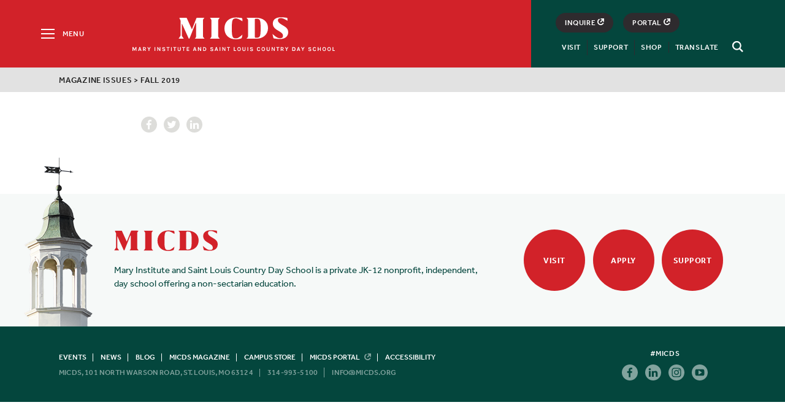

--- FILE ---
content_type: text/html; charset=UTF-8
request_url: https://www.micds.org/magazine-issues/fall-2019/
body_size: 13526
content:
<!doctype html>
<html lang="en-US">
<head>
	<meta charset="UTF-8">
	<meta name="viewport" content="width=device-width, initial-scale=1">
	<meta name="facebook-domain-verification" content="ebdjd6oj1tcz4wlubs7bsqb372elhx" />
	<meta name="google-site-verification" content="ErQieu-9dE0qp6lzV7QJWe6jBMgAZ9ia1PAMKCFCEUU" />
	<link rel="profile" href="http://gmpg.org/xfn/11">
	
	<meta name='robots' content='index, follow, max-image-preview:large, max-snippet:-1, max-video-preview:-1' />

	<!-- This site is optimized with the Yoast SEO plugin v26.7 - https://yoast.com/wordpress/plugins/seo/ -->
	<link media="all" href="https://www.micds.org/wp-content/cache/autoptimize/css/autoptimize_0164ee31f2794447e8c0c21a788e4236.css" rel="stylesheet"><link media="print" href="https://www.micds.org/wp-content/cache/autoptimize/css/autoptimize_983cd4ca38408fe5ac72bdaa6c85dede.css" rel="stylesheet"><title>Fall 2019 - MICDS</title>
	<link rel="canonical" href="https://www.micds.org/magazine-issues/fall-2019/" />
	<meta property="og:locale" content="en_US" />
	<meta property="og:type" content="article" />
	<meta property="og:title" content="Fall 2019 - MICDS" />
	<meta property="og:url" content="https://www.micds.org/magazine-issues/fall-2019/" />
	<meta property="og:site_name" content="MICDS" />
	<meta name="twitter:card" content="summary_large_image" />
	<script type="application/ld+json" class="yoast-schema-graph">{"@context":"https://schema.org","@graph":[{"@type":"WebPage","@id":"https://www.micds.org/magazine-issues/fall-2019/","url":"https://www.micds.org/magazine-issues/fall-2019/","name":"Fall 2019 - MICDS","isPartOf":{"@id":"https://www.micds.org/#website"},"datePublished":"2020-02-04T03:33:33+00:00","breadcrumb":{"@id":"https://www.micds.org/magazine-issues/fall-2019/#breadcrumb"},"inLanguage":"en-US","potentialAction":[{"@type":"ReadAction","target":["https://www.micds.org/magazine-issues/fall-2019/"]}]},{"@type":"BreadcrumbList","@id":"https://www.micds.org/magazine-issues/fall-2019/#breadcrumb","itemListElement":[{"@type":"ListItem","position":1,"name":"Magazine Issues","item":"https://www.micds.org/magazine-issues/"},{"@type":"ListItem","position":2,"name":"Fall 2019"}]},{"@type":"WebSite","@id":"https://www.micds.org/#website","url":"https://www.micds.org/","name":"MICDS","description":"A Private Elementary, Middle and High School in St. Louis","potentialAction":[{"@type":"SearchAction","target":{"@type":"EntryPoint","urlTemplate":"https://www.micds.org/?s={search_term_string}"},"query-input":{"@type":"PropertyValueSpecification","valueRequired":true,"valueName":"search_term_string"}}],"inLanguage":"en-US"}]}</script>
	<!-- / Yoast SEO plugin. -->


<link rel='dns-prefetch' href='//ajax.googleapis.com' />







<link rel='shortlink' href='https://www.micds.org/?p=76253' />
<link rel="pingback" href="https://www.micds.org/xmlrpc.php"><link rel="icon" href="https://micdsweb.s3.us-east-2.amazonaws.com/micdsweb/wp-content/uploads/2025/05/cropped-favicon-32x32.png" sizes="32x32" />
<link rel="icon" href="https://micdsweb.s3.us-east-2.amazonaws.com/micdsweb/wp-content/uploads/2025/05/cropped-favicon-192x192.png" sizes="192x192" />
<link rel="apple-touch-icon" href="https://micdsweb.s3.us-east-2.amazonaws.com/micdsweb/wp-content/uploads/2025/05/cropped-favicon-180x180.png" />
<meta name="msapplication-TileImage" content="https://micdsweb.s3.us-east-2.amazonaws.com/micdsweb/wp-content/uploads/2025/05/cropped-favicon-270x270.png" />

	<script src="https://use.typekit.net/lrd4tos.js"></script>
	
	
	
	
		<!-- Facebook Pixel Code -->
	
	<noscript>
	 <img height="1" width="1" src="https://www.facebook.com/tr?id=892162497606593&ev=PageView&noscript=1"/>
	</noscript>
	<!-- End Facebook Pixel Code -->
	<!-- Global site tag (gtag.js) - Google Analytics -->
	<script async src="https://www.googletagmanager.com/gtag/js?id=UA-13161807-2"></script>
	
	</head>

<body class="wp-singular magazine-issues-template-default single single-magazine-issues postid-76253 wp-theme-micds-2018 locale-en-us">
	<svg style="display: none;" aria-hidden="true">
<symbol id="logo" viewBox="0 0 906.5 181.3">
		<path d="M326.1,150.5c0,10.9,2.3,15.3,12.7,25.6v0.6h-80.3v-0.6c10.4-10.4,12.7-14.7,12.7-25.6V33.4c0-10.9-2.3-17.9-12.7-28.3
			V4.8h80.3v0.3c-10.4,10.4-12.7,17.3-12.7,28.3V150.5z"/>
		<path d="M525.3,33.6c-37.4-23.9-47.2-23.4-56.1-23.4c-27.6,0-31.1,18.3-31.1,81.9c0,60.1,2.9,81.9,32.2,81.9
			c11.8,0,20.7-1,54.4-30.1h0.3l-4.7,23.6c-0.7,3.4-3.1,6.1-6.4,7.2c-12,4-28.9,6.6-43.2,6.6c-55.5,0-93.2-34-93.2-89.2
			c0-54.7,39.1-89.2,93.8-89.2c13.1,0,30.2,1.6,44.9,3.3c4.6,0.5,8.2,4.3,8.5,9l1,18.4H525.3z"/>
		<path d="M735.3,89.3c0,52.8-40.3,87.1-95.5,87.3h-80.6v-0.5c10.4-10.3,12.7-14.6,12.7-25.4V30.7c0-10.8-2.3-15.1-12.7-25.4V5H638
			C695,5,735.3,35.9,735.3,89.3z M674.6,92.7c0-68.8-2-80.4-39.7-80.4l0,0c-4.5,0-8.1,3.6-8.1,8v140.8c0,4.4,3.6,8,8.1,8h2.9
			C670.8,169.1,674.6,157,674.6,92.7z"/>
		<path d="M895.4,29.6C858.9,7.5,849.1,7.9,838.7,7.9c-12.9,0-21.9,3.6-21.9,17.1c0,17.6,16.4,27.9,40.6,42.3s43.7,26.8,43.7,56.1
			c0,34.8-25.9,55.8-68.5,55.8c-18.4,0-37-2.8-49.9-5.3c-1.5-0.3-2.7-1.4-3-2.9l-7.8-33.3h0.3c36.5,32.8,47.5,34.4,63,34.4
			c13.5,0,23-3,23-19.4c0-18.4-13.5-26.8-42-43.7c-19.3-11.5-41.4-26.2-41.4-57c0-30.2,22.4-51.2,67.3-51.2c15.9,0,34.5,2,49.1,4.4
			c1.8,0.3,3.1,1.8,3.2,3.6l1.3,20.8H895.4z"/>
		<path d="M213.6,4.7L213.6,4.7l-62.3-0.1c-2.3,0-3.5,2.4-4.6,5l-36.2,90.3c-0.2-0.3-0.4-0.5-0.6-0.9L67.8,6.4
			c-0.6-1.3-1.9-1.7-3.4-1.7H11.6C8.9,4.7,7.3,7,8.4,9.5l8.7,18v123c-2.7,7.2-8,14.7-16,25.6v0.4h42.6v-0.4c-8-10.2-13.3-17.3-16-24
			V53.8c0,0.1,1.7,0.8,2.4,2.1L84,174.5c0.6,1.3,1.8,2.2,3.2,2.2c1.5,0,2.7-1,3.4-2.4c3.3-6.4,50.7-127.1,50.7-127.1
			c2-0.2,3.7,1.2,3.7,3.6v99.6c0,10.9,0,15.3-10.7,25.6v0.4h79.9v-0.4c-10.7-10.4-13.3-14.7-13.3-25.6V29.6
			C200.9,18.7,204.8,13.7,213.6,4.7z"/>
</symbol>
<symbol id="logo-text"viewBox="0 0 341.023 6.758">
  <path id="Path_209" data-name="Path 209" class="cls-1" d="M1.689,125.6l1.768,3.85,1.768-3.85H6.836v6.443H5.658v-4.911l-1.847,4.2H3.064l-1.886-4.322v5.029H0V125.6Z" transform="translate(0 -125.482)"/>
  <path id="Path_210" data-name="Path 210" class="cls-1" d="M26.239,125.6h1.454l2.122,6.443H28.557l-.432-1.375h-2.4l-.471,1.375H24Zm-.2,4.165H27.85l-.9-2.789Z" transform="translate(-14.571 -125.482)"/>
  <path id="Path_211" data-name="Path 211" class="cls-1" d="M50.293,127.564a1.713,1.713,0,0,1-.393,1.179,2.094,2.094,0,0,1-1.1.668l1.729,2.632H49l-1.414-2.514h-.9v2.514H45.5V125.6h2.4a2.717,2.717,0,0,1,1.768.55A1.719,1.719,0,0,1,50.293,127.564Zm-2.514,1.179a1.464,1.464,0,0,0,.982-.275.958.958,0,0,0,.314-.786,1.1,1.1,0,0,0-.314-.786,1.247,1.247,0,0,0-.9-.275H46.639v2.122Z" transform="translate(-27.624 -125.482)"/>
  <path id="Path_212" data-name="Path 212" class="cls-1" d="M65.075,125.6l1.414,2.554,1.493-2.554h1.375l-2.279,3.772v2.672H65.9v-2.672L63.7,125.6Z" transform="translate(-38.673 -125.482)"/>
  <path id="Path_213" data-name="Path 213" class="cls-1" d="M94.8,125.6h1.179v6.443H94.8Z" transform="translate(-57.555 -125.482)"/>
  <path id="Path_214" data-name="Path 214" class="cls-1" d="M107.5,125.6l2.829,4.557V125.6H111.5v6.443h-1.179l-2.947-4.715v4.715H106.2V125.6Z" transform="translate(-64.476 -125.482)"/>
  <path id="Path_215" data-name="Path 215" class="cls-1" d="M131.215,127.429a1.041,1.041,0,0,0-1.179-.825,1.445,1.445,0,0,0-.786.2.573.573,0,0,0-.275.511.651.651,0,0,0,.2.471,1.976,1.976,0,0,0,.589.314l1.414.55a3.325,3.325,0,0,1,1.1.707,1.422,1.422,0,0,1,.393,1.061A1.625,1.625,0,0,1,132,131.79a2.916,2.916,0,0,1-1.886.511,2.664,2.664,0,0,1-1.729-.511,2.069,2.069,0,0,1-.786-1.611h1.179a1,1,0,0,0,.825,1.021,2.821,2.821,0,0,0,.668.079,1.625,1.625,0,0,0,.746-.2.593.593,0,0,0,.354-.55.679.679,0,0,0-.2-.511,1.763,1.763,0,0,0-.629-.354l-1.3-.511a3.785,3.785,0,0,1-1.139-.668,1.6,1.6,0,0,1,.236-2.318,2.823,2.823,0,0,1,1.729-.471,2.416,2.416,0,0,1,1.689.511,1.944,1.944,0,0,1,.668,1.414h-1.218Z" transform="translate(-77.468 -125.543)"/>
  <path id="Path_216" data-name="Path 216" class="cls-1" d="M145.9,125.6h5.147v1.021h-1.964v5.422H147.9v-5.422h-2Z" transform="translate(-88.578 -125.482)"/>
  <path id="Path_217" data-name="Path 217" class="cls-1" d="M165.4,125.6h1.179v6.443H165.4Z" transform="translate(-100.417 -125.482)"/>
  <path id="Path_218" data-name="Path 218" class="cls-1" d="M174.639,125.6h5.147v1.021h-2v5.422H176.6v-5.422h-2V125.6Z" transform="translate(-106.002 -125.482)"/>
  <path id="Path_219" data-name="Path 219" class="cls-1" d="M194.979,125.6v4.007a1.436,1.436,0,0,0,.393,1.139,1.539,1.539,0,0,0,1.022.354,1.4,1.4,0,0,0,1.021-.354,1.436,1.436,0,0,0,.393-1.139V125.6h1.179v4.007a2.562,2.562,0,0,1-.668,1.886,3.108,3.108,0,0,1-3.85,0,2.468,2.468,0,0,1-.668-1.886V125.6Z" transform="translate(-117.659 -125.482)"/>
  <path id="Path_220" data-name="Path 220" class="cls-1" d="M213.039,125.6h5.147v1.021h-2v5.422H215v-5.422h-2V125.6Z" transform="translate(-129.316 -125.482)"/>
  <path id="Path_221" data-name="Path 221" class="cls-1" d="M232.6,125.6h4.165v1.021h-2.986v1.689h2.789v1.021h-2.789v1.689h2.986v1.021H232.6Z" transform="translate(-141.215 -125.482)"/>
  <path id="Path_222" data-name="Path 222" class="cls-1" d="M261.739,125.6h1.454l2.122,6.443h-1.257l-.432-1.375h-2.4l-.471,1.375H259.5Zm-.2,4.165h1.807l-.9-2.789Z" transform="translate(-157.547 -125.482)"/>
  <path id="Path_223" data-name="Path 223" class="cls-1" d="M282.2,125.6l2.829,4.557V125.6H286.2v6.443h-1.179l-2.947-4.715v4.715H280.9V125.6Z" transform="translate(-170.539 -125.482)"/>
  <path id="Path_224" data-name="Path 224" class="cls-1" d="M304.982,125.6a3.174,3.174,0,0,1,2.357.864,3.052,3.052,0,0,1,.9,2.357,3.042,3.042,0,0,1-3.261,3.222H302.9V125.6Zm-.9,5.383h.9a1.877,1.877,0,0,0,1.493-.629,2.215,2.215,0,0,0,.55-1.532,2.317,2.317,0,0,0-.55-1.572,1.924,1.924,0,0,0-1.493-.589h-.9Z" transform="translate(-183.895 -125.482)"/>
  <path id="Path_225" data-name="Path 225" class="cls-1" d="M337.315,127.429a1.041,1.041,0,0,0-1.179-.825,1.445,1.445,0,0,0-.786.2.573.573,0,0,0-.275.511.651.651,0,0,0,.2.471,1.975,1.975,0,0,0,.589.314l1.414.55a3.325,3.325,0,0,1,1.1.707,1.422,1.422,0,0,1,.393,1.061,1.625,1.625,0,0,1-.668,1.375,2.916,2.916,0,0,1-1.886.511,2.664,2.664,0,0,1-1.729-.511,2.069,2.069,0,0,1-.786-1.611h1.179a1,1,0,0,0,.825,1.021,2.821,2.821,0,0,0,.668.079,1.625,1.625,0,0,0,.746-.2.593.593,0,0,0,.354-.55.679.679,0,0,0-.2-.511,1.762,1.762,0,0,0-.629-.354l-1.3-.511a3.786,3.786,0,0,1-1.139-.668,1.6,1.6,0,0,1,.236-2.318,2.823,2.823,0,0,1,1.729-.471,2.416,2.416,0,0,1,1.689.511,1.944,1.944,0,0,1,.668,1.414h-1.218Z" transform="translate(-202.595 -125.543)"/>
  <path id="Path_226" data-name="Path 226" class="cls-1" d="M354.539,125.6h1.454l2.122,6.443h-1.257l-.432-1.375h-2.4l-.471,1.375H352.3Zm-.2,4.165h1.807l-.9-2.789Z" transform="translate(-213.887 -125.482)"/>
  <path id="Path_227" data-name="Path 227" class="cls-1" d="M373.8,125.6h1.179v6.443H373.8Z" transform="translate(-226.94 -125.482)"/>
  <path id="Path_228" data-name="Path 228" class="cls-1" d="M386.5,125.6l2.829,4.557V125.6H390.5v6.443h-1.179l-2.947-4.715v4.715H385.2V125.6Z" transform="translate(-233.861 -125.482)"/>
  <path id="Path_229" data-name="Path 229" class="cls-1" d="M405,125.6h5.147v1.021h-2v5.422h-1.179v-5.422H405Z" transform="translate(-245.882 -125.482)"/>
  <path id="Path_230" data-name="Path 230" class="cls-1" d="M435.839,131.022h2.672v1.021H434.7V125.6h1.179v5.422Z" transform="translate(-263.913 -125.482)"/>
  <path id="Path_231" data-name="Path 231" class="cls-1" d="M452.647,125.3a3.7,3.7,0,0,1,1.179.2,3.048,3.048,0,0,1,.943.629,4.244,4.244,0,0,1,0,5.029,2.753,2.753,0,0,1-2.122.825,2.7,2.7,0,0,1-2.122-.864,4.244,4.244,0,0,1,0-5.029A2.878,2.878,0,0,1,452.647,125.3Zm1.689,3.34a2.623,2.623,0,0,0-.471-1.689,1.5,1.5,0,0,0-1.257-.589,1.546,1.546,0,0,0-1.257.589,2.7,2.7,0,0,0-.471,1.689,2.623,2.623,0,0,0,.471,1.689,1.636,1.636,0,0,0,2.514,0A2.551,2.551,0,0,0,454.336,128.64Z" transform="translate(-273.02 -125.3)"/>
  <path id="Path_232" data-name="Path 232" class="cls-1" d="M472.879,125.6v4.007a1.436,1.436,0,0,0,.393,1.139,1.539,1.539,0,0,0,1.022.354,1.4,1.4,0,0,0,1.021-.354,1.436,1.436,0,0,0,.393-1.139V125.6h1.179v4.007a2.562,2.562,0,0,1-.668,1.886,2.661,2.661,0,0,1-1.925.668,2.726,2.726,0,0,1-1.925-.668,2.468,2.468,0,0,1-.668-1.886V125.6Z" transform="translate(-286.377 -125.482)"/>
  <path id="Path_233" data-name="Path 233" class="cls-1" d="M493.2,125.6h1.179v6.443H493.2Z" transform="translate(-299.43 -125.482)"/>
  <path id="Path_234" data-name="Path 234" class="cls-1" d="M507.715,127.429a1.041,1.041,0,0,0-1.179-.825,1.445,1.445,0,0,0-.786.2.573.573,0,0,0-.275.511.651.651,0,0,0,.2.471,1.976,1.976,0,0,0,.589.314l1.414.55a3.325,3.325,0,0,1,1.1.707,1.422,1.422,0,0,1,.393,1.061,1.625,1.625,0,0,1-.668,1.375,2.916,2.916,0,0,1-1.886.511,2.664,2.664,0,0,1-1.729-.511,2.069,2.069,0,0,1-.786-1.611h1.179a1,1,0,0,0,.825,1.021,2.821,2.821,0,0,0,.668.079,1.625,1.625,0,0,0,.746-.2.593.593,0,0,0,.354-.55.679.679,0,0,0-.2-.511,1.763,1.763,0,0,0-.629-.354l-1.3-.511a3.786,3.786,0,0,1-1.139-.668,1.6,1.6,0,0,1,.236-2.318,2.823,2.823,0,0,1,1.729-.471,2.416,2.416,0,0,1,1.689.511,1.944,1.944,0,0,1,.668,1.414h-1.218Z" transform="translate(-306.047 -125.543)"/>
  <path id="Path_235" data-name="Path 235" class="cls-1" d="M536.389,125.3a2.661,2.661,0,0,1,1.022.157,2.253,2.253,0,0,1,.747.393,2.362,2.362,0,0,1,.825,1.414l-1.257.236a1.744,1.744,0,0,0-.511-.825,1.268,1.268,0,0,0-.825-.314,1.377,1.377,0,0,0-1.1.55,2.7,2.7,0,0,0-.432,1.689,2.99,2.99,0,0,0,.393,1.689,1.3,1.3,0,0,0,1.1.629,1.51,1.51,0,0,0,1.021-.314,1.155,1.155,0,0,0,.354-.864h1.257a2.111,2.111,0,0,1-.707,1.689,2.851,2.851,0,0,1-1.886.589,2.565,2.565,0,0,1-2.043-.9,3.8,3.8,0,0,1-.746-2.475,3.665,3.665,0,0,1,.786-2.475A2.509,2.509,0,0,1,536.389,125.3Z" transform="translate(-323.957 -125.3)"/>
  <path id="Path_236" data-name="Path 236" class="cls-1" d="M556.347,125.3a3.7,3.7,0,0,1,1.179.2,3.047,3.047,0,0,1,.943.629,4.244,4.244,0,0,1,0,5.029,2.752,2.752,0,0,1-2.122.825,2.7,2.7,0,0,1-2.122-.864,4.244,4.244,0,0,1,0-5.029A2.878,2.878,0,0,1,556.347,125.3Zm1.689,3.34a2.624,2.624,0,0,0-.471-1.689,1.5,1.5,0,0,0-1.257-.589,1.546,1.546,0,0,0-1.257.589,2.7,2.7,0,0,0-.471,1.689,2.624,2.624,0,0,0,.471,1.689,1.636,1.636,0,0,0,2.515,0A2.551,2.551,0,0,0,558.036,128.64Z" transform="translate(-335.978 -125.3)"/>
  <path id="Path_237" data-name="Path 237" class="cls-1" d="M576.579,125.6v4.007a1.436,1.436,0,0,0,.393,1.139,1.539,1.539,0,0,0,1.021.354,1.4,1.4,0,0,0,1.021-.354,1.436,1.436,0,0,0,.393-1.139V125.6h1.179v4.007a2.562,2.562,0,0,1-.668,1.886,2.661,2.661,0,0,1-1.925.668,2.727,2.727,0,0,1-1.925-.668,2.468,2.468,0,0,1-.668-1.886V125.6Z" transform="translate(-349.334 -125.482)"/>
  <path id="Path_238" data-name="Path 238" class="cls-1" d="M598.1,125.6l2.829,4.557V125.6H602.1v6.443h-1.179l-2.947-4.715v4.715H596.8V125.6Z" transform="translate(-362.327 -125.482)"/>
  <path id="Path_239" data-name="Path 239" class="cls-1" d="M616.539,125.6h5.147v1.021h-2v5.422H618.5v-5.422h-2V125.6Z" transform="translate(-374.287 -125.482)"/>
  <path id="Path_240" data-name="Path 240" class="cls-1" d="M640.793,127.564a1.713,1.713,0,0,1-.393,1.179,2.094,2.094,0,0,1-1.1.668l1.729,2.632H639.5l-1.414-2.514h-.9v2.514H636V125.6h2.4a2.716,2.716,0,0,1,1.768.55A1.719,1.719,0,0,1,640.793,127.564Zm-2.514,1.179a1.464,1.464,0,0,0,.982-.275.958.958,0,0,0,.314-.786,1.1,1.1,0,0,0-.314-.786,1.247,1.247,0,0,0-.9-.275h-1.179v2.122Z" transform="translate(-386.126 -125.482)"/>
  <path id="Path_241" data-name="Path 241" class="cls-1" d="M655.575,125.6l1.414,2.554,1.493-2.554h1.375l-2.279,3.772v2.672H656.4v-2.672l-2.2-3.772Z" transform="translate(-397.175 -125.482)"/>
  <path id="Path_242" data-name="Path 242" class="cls-1" d="M687.482,125.6a3.225,3.225,0,1,1,0,6.443H685.4V125.6Zm-.9,5.383h.9a1.877,1.877,0,0,0,1.493-.629,2.215,2.215,0,0,0,.55-1.532,2.317,2.317,0,0,0-.55-1.572,1.924,1.924,0,0,0-1.493-.589h-.9Z" transform="translate(-416.117 -125.482)"/>
  <path id="Path_243" data-name="Path 243" class="cls-1" d="M706.839,125.6h1.454l2.122,6.443h-1.257l-.432-1.375h-2.4l-.471,1.375H704.6Zm-.2,4.165h1.807l-.9-2.789Z" transform="translate(-427.774 -125.482)"/>
  <path id="Path_244" data-name="Path 244" class="cls-1" d="M724.875,125.6l1.414,2.554,1.493-2.554h1.375l-2.279,3.772v2.672H725.7v-2.672l-2.2-3.772Z" transform="translate(-439.248 -125.482)"/>
  <path id="Path_245" data-name="Path 245" class="cls-1" d="M757.714,127.429a1.041,1.041,0,0,0-1.179-.825,1.445,1.445,0,0,0-.786.2.573.573,0,0,0-.275.511.651.651,0,0,0,.2.471,1.975,1.975,0,0,0,.589.314l1.414.55a3.324,3.324,0,0,1,1.1.707,1.422,1.422,0,0,1,.393,1.061,1.625,1.625,0,0,1-.668,1.375,2.916,2.916,0,0,1-1.886.511,2.664,2.664,0,0,1-1.729-.511,2.069,2.069,0,0,1-.786-1.611h1.179a1,1,0,0,0,.825,1.021,2.82,2.82,0,0,0,.668.079,1.625,1.625,0,0,0,.747-.2.593.593,0,0,0,.354-.55.679.679,0,0,0-.2-.511,1.762,1.762,0,0,0-.629-.354l-1.3-.511a3.787,3.787,0,0,1-1.139-.668,1.6,1.6,0,0,1,.236-2.318,2.823,2.823,0,0,1,1.729-.471,2.416,2.416,0,0,1,1.689.511,1.944,1.944,0,0,1,.668,1.414h-1.218Z" transform="translate(-457.826 -125.543)"/>
  <path d="M776.19,125.3a2.661,2.661,0,0,1,1.021.157,2.253,2.253,0,0,1,.747.393,2.363,2.363,0,0,1,.825,1.414l-1.257.236a1.746,1.746,0,0,0-.511-.825,1.268,1.268,0,0,0-.825-.314,1.377,1.377,0,0,0-1.1.55,2.7,2.7,0,0,0-.432,1.689,2.99,2.99,0,0,0,.393,1.689,1.3,1.3,0,0,0,1.1.629,1.51,1.51,0,0,0,1.021-.314,1.155,1.155,0,0,0,.354-.864h1.257a2.111,2.111,0,0,1-.707,1.689,2.851,2.851,0,0,1-1.886.589,2.565,2.565,0,0,1-2.043-.9,3.8,3.8,0,0,1-.746-2.475,3.665,3.665,0,0,1,.786-2.475A2.509,2.509,0,0,1,776.19,125.3Z" transform="translate(-469.543 -125.3)"/>
  <path d="M795.579,125.6v2.711h2.829V125.6h1.179v6.443h-1.179v-2.75h-2.829v2.75H794.4V125.6Z" transform="translate(-482.293 -125.482)"/>
  <path d="M817.847,125.3a3.7,3.7,0,0,1,1.179.2,3.048,3.048,0,0,1,.943.629,4.244,4.244,0,0,1,0,5.029,2.753,2.753,0,0,1-2.122.825,2.7,2.7,0,0,1-2.122-.864,4.244,4.244,0,0,1,0-5.029A2.878,2.878,0,0,1,817.847,125.3Zm1.689,3.34a2.623,2.623,0,0,0-.472-1.689,1.494,1.494,0,0,0-1.257-.589,1.546,1.546,0,0,0-1.257.589,2.7,2.7,0,0,0-.471,1.689,2.623,2.623,0,0,0,.471,1.689,1.636,1.636,0,0,0,2.514,0A2.55,2.55,0,0,0,819.536,128.64Z" transform="translate(-494.739 -125.3)"/>
  <path d="M838.847,125.3a3.7,3.7,0,0,1,1.179.2,3.049,3.049,0,0,1,.943.629,4.244,4.244,0,0,1,0,5.029,2.752,2.752,0,0,1-2.122.825,2.7,2.7,0,0,1-2.122-.864,4.244,4.244,0,0,1,0-5.029A2.878,2.878,0,0,1,838.847,125.3Zm1.729,3.34a2.623,2.623,0,0,0-.471-1.689,1.5,1.5,0,0,0-1.257-.589,1.546,1.546,0,0,0-1.257.589,2.7,2.7,0,0,0-.471,1.689,2.623,2.623,0,0,0,.471,1.689,1.636,1.636,0,0,0,2.514,0A2.55,2.55,0,0,0,840.575,128.64Z" transform="translate(-507.488 -125.3)"/>
  <path d="M859.439,131.022h2.672v1.021H858.3V125.6h1.179v5.422Z" transform="translate(-521.088 -125.482)"/>
</symbol>
<symbol id="arrow" viewBox="0 0 8 14.4">
<path d="M7.8,6.8c0,0-0.1-0.1-0.1-0.1l-6-6c-0.4-0.4-0.9-0.4-1.3,0C0.1,1,0.1,1.5,0.4,1.9l5.4,5.3l-5.3,5.3
	c-0.2,0.2-0.3,0.4-0.3,0.6c0,0.2,0.1,0.5,0.3,0.6c0.2,0.2,0.4,0.3,0.6,0.3s0.5-0.1,0.6-0.3l5.9-5.9c0.2-0.2,0.2-0.5,0.2-0.7
	C7.9,7,7.8,6.9,7.8,6.8z"/>
</symbol>
<symbol id="link-arrow"viewBox="0 0 15 15">
  <path d="M8.125,0,6.375,1.909,10.25,6.136H0V8.864H10.25L6.375,13.091,8.125,15,15,7.5Z"/>
</symbol>
<symbol id="arrow-submit" viewBox="0 0 27 18">
	<polygon points="26.7,8.9 17.1,0 17.1,7.1 0.1,7.1 0.1,10.4 17.1,10.4 17.1,17.9 "/>
</symbol>
<symbol id="arrow-prev" viewBox="0 0 8 14.4">
<path d="M0.3,6.8c0,0,0.1-0.1,0.1-0.1l6-6c0.4-0.4,0.9-0.4,1.3,0C8,1,8,1.5,7.6,1.9L2.2,7.2l5.3,5.3c0.2,0.2,0.3,0.4,0.3,0.6
	c0,0.2-0.1,0.5-0.3,0.6c-0.2,0.2-0.4,0.3-0.6,0.3c-0.2,0-0.5-0.1-0.6-0.3L0.4,7.9C0.1,7.7,0.1,7.3,0.1,7.2C0.1,7,0.2,6.9,0.3,6.8z"
	/>
</symbol>
<!-- <symbol id="link-out" viewBox="0 0 95.4 95.6" enable-background="new 0 0 95.4 95.6" xml:space="preserve">
<polygon points="80.7,95.6 0,95.6 0,14.9 50,14.9 50,22.9 8,22.9 8,87.6 72.7,87.6 72.7,46.5 80.7,46.5 "/>
<path d="M91.4,0H58.8v8h23L33.1,56.6l5.7,5.7l48.6-48.6v23h8V4C95.4,1.8,93.6,0,91.4,0z"/>
</symbol> -->
<!-- <symbol id="link-out" viewBox="0 0 13.027 12.924">
  <g transform="translate(-351.37 -2609.066)">
    <path d="M4.859,0V2.084H9.341L3.4,7.921,4.859,9.38,10.8,3.439V7.921h2.084V0Z" transform="translate(351.513 2609.067)"/>
    <path class="cls-2" d="M2.084,10.839V2.084L0,0V12.923H12.923l-2.084-2.084Z" transform="translate(351.37 2609.067)"/>
  </g>
</symbol> -->
<symbol id="link-out" viewBox="0 0 9.1 9.2">
  <polygon points="4.6,0 4.6,1.5 6.7,1.5 3.6,4.6 4.7,5.7 7.6,2.7 7.6,4.5 9.1,4.5 9.1,0 "/>
  <path d="M4.6,7.7H4.4c-0.8,0-1.5-0.3-2.1-0.9C1.8,6.2,1.5,5.4,1.5,4.6c0-1.2,0.7-2.4,1.8-2.8L2.8,0.4C1.1,1.1-0.1,2.8,0,4.6
  C0,5.8,0.4,7,1.3,7.8s2,1.3,3.1,1.4h0.1c0,0,0,0,0.1,0c1.8,0,3.5-1.1,4.2-2.8L7.4,5.8C6.9,7,5.8,7.7,4.6,7.7z"/>
</symbol>

<symbol id="share" viewBox="0 0 20 20">
	<path d="M19,9h-8V1c0-0.5-0.4-1-1-1S9,0.5,9,1v8H1c-0.5,0-1,0.4-1,1s0.4,1,1,1h8v8c0,0.5,0.4,1,1,1s1-0.4,1-1v-8h8c0.5,0,1-0.4,1-1
	S19.5,9,19,9z"/>
</symbol>
<symbol id="twitter" viewBox="0 0 16.5 17">
<path d="M14.6,5.3c0,0.1,0,0.3,0,0.4c0,4.3-3.3,9.2-9.2,9.2c-1.8,0-3.5-0.5-5-1.5c0.3,0,0.5,0,0.8,0c1.5,0,2.9-0.5,4-1.4
	c-1.4,0-2.6-1-3-2.2c0.2,0,0.4,0.1,0.6,0.1c0.3,0,0.6,0,0.9-0.1C2.2,9.5,1,8.2,1,6.6c0,0,0,0,0,0C1.5,6.8,2,7,2.5,7
	C1.6,6.4,1.1,5.4,1.1,4.3c0-0.6,0.2-1.2,0.4-1.6c1.6,2,4,3.3,6.7,3.4C8.1,5.8,8.1,5.6,8.1,5.3c0-1.8,1.4-3.2,3.2-3.2
	c0.9,0,1.8,0.4,2.4,1c0.7-0.1,1.4-0.4,2.1-0.8c-0.2,0.8-0.8,1.4-1.4,1.8C15,4,15.6,3.9,16.2,3.6C15.8,4.2,15.2,4.8,14.6,5.3z"/>
</symbol>
<symbol id="facebook" viewBox="0 0 16.5 17">
<path d="M12.4,2.9h-1.6c-1.2,0-1.5,0.6-1.5,1.4v1.9h2.9l-0.4,3H9.3v7.6H6.3V9.2H3.7v-3h2.6V4.1c0-2.5,1.6-3.9,3.8-3.9
	c1.1,0,2,0.1,2.3,0.1V2.9z"/>
</symbol>
<symbol id="instagram" viewBox="0 0 16.5 17">
	<path d="M8.2,1.9c2.2,0,2.4,0,3.3,0c0.8,0,1.2,0.2,1.5,0.3c0.4,0.1,0.6,0.3,0.9,0.6c0.3,0.3,0.5,0.6,0.6,0.9
		c0.1,0.3,0.2,0.7,0.3,1.5c0,0.9,0,1.1,0,3.3s0,2.4,0,3.3c0,0.8-0.2,1.2-0.3,1.5c-0.1,0.4-0.3,0.6-0.6,0.9c-0.3,0.3-0.6,0.5-0.9,0.6
		c-0.3,0.1-0.7,0.2-1.5,0.3c-0.9,0-1.1,0-3.3,0s-2.4,0-3.3,0c-0.8,0-1.2-0.2-1.5-0.3c-0.4-0.1-0.6-0.3-0.9-0.6
		c-0.3-0.3-0.5-0.6-0.6-0.9c-0.1-0.3-0.2-0.7-0.3-1.5c0-0.9,0-1.1,0-3.3s0-2.4,0-3.3c0-0.8,0.2-1.2,0.3-1.5c0.1-0.4,0.3-0.6,0.6-0.9
		c0.3-0.3,0.6-0.5,0.9-0.6C3.8,2.1,4.2,2,5,1.9C5.8,1.9,6.1,1.9,8.2,1.9 M8.2,0.4c-2.2,0-2.5,0-3.3,0c-0.9,0-1.4,0.2-2,0.4
		C2.4,1,2,1.3,1.5,1.8C1.1,2.2,0.8,2.7,0.6,3.2c-0.2,0.5-0.3,1.1-0.4,2c0,0.9,0,1.1,0,3.3c0,2.2,0,2.5,0,3.3c0,0.9,0.2,1.4,0.4,2
		c0.2,0.5,0.5,1,0.9,1.4C2,15.7,2.4,16,3,16.2c0.5,0.2,1.1,0.3,2,0.4c0.9,0,1.1,0,3.3,0s2.5,0,3.3,0c0.9,0,1.4-0.2,2-0.4
		c0.5-0.2,1-0.5,1.4-0.9c0.4-0.4,0.7-0.9,0.9-1.4c0.2-0.5,0.3-1.1,0.4-2c0-0.9,0-1.1,0-3.3s0-2.5,0-3.3c0-0.9-0.2-1.4-0.4-2
		c-0.2-0.5-0.5-1-0.9-1.4c-0.4-0.4-0.9-0.7-1.4-0.9c-0.5-0.2-1.1-0.3-2-0.4C10.7,0.4,10.4,0.4,8.2,0.4L8.2,0.4z"/>
	<path d="M8.2,4.3C6,4.3,4.1,6.2,4.1,8.5s1.9,4.2,4.2,4.2s4.2-1.9,4.2-4.2S10.5,4.3,8.2,4.3z M8.2,11.2c-1.5,0-2.7-1.2-2.7-2.7
		s1.2-2.7,2.7-2.7s2.7,1.2,2.7,2.7S9.7,11.2,8.2,11.2z"/>
	<circle cx="12.6" cy="4.2" r="1"/>
</symbol>
<symbol id="linkedin" viewBox="0 0 16.5 17">
<path d="M2.4,4.6L2.4,4.6c-1.1,0-1.8-0.8-1.8-1.7c0-1,0.7-1.7,1.9-1.7c1.1,0,1.8,0.7,1.8,1.7C4.3,3.8,3.5,4.6,2.4,4.6z M4,15.9H0.7
	V5.9H4V15.9z M16,15.9h-3.3v-5.3c0-1.3-0.5-2.2-1.7-2.2c-0.9,0-1.5,0.6-1.7,1.2C9.2,9.7,9.2,10,9.2,10.3v5.6H5.9c0-9,0-9.9,0-9.9
	h3.3v1.4h0c0.4-0.7,1.2-1.7,3-1.7c2.2,0,3.8,1.4,3.8,4.5V15.9z"/>
</symbol>
<symbol id="youtube" viewBox="0 0 16.5 17">
	<path d="M16,12.4c-0.2,0.9-0.9,1.5-1.7,1.6c-2,0.2-4,0.2-6,0.2s-4,0-6-0.2c-0.8-0.1-1.5-0.7-1.7-1.6c-0.3-1.2-0.3-2.6-0.3-3.9
		s0-2.6,0.3-3.9C0.7,3.7,1.4,3.1,2.2,3c2-0.2,4-0.2,6-0.2s4,0,6,0.2c0.8,0.1,1.5,0.7,1.7,1.6c0.3,1.2,0.3,2.6,0.3,3.9
		S16.3,11.1,16,12.4z M11.4,8L6.8,5.1C6.7,5,6.4,5,6.2,5.1C6.1,5.2,6,5.4,6,5.6v5.7c0,0.2,0.1,0.4,0.3,0.5c0.1,0,0.2,0.1,0.3,0.1
		c0.1,0,0.2,0,0.3-0.1L11.4,9c0.2-0.1,0.3-0.3,0.3-0.5S11.6,8.1,11.4,8z"/>
</symbol>
<symbol id="download" viewBox="0 0 16 17.1">
  <path d="M13.8,6.4L12.4,5l-3,3V0h-2v8l-3-3L3,6.4l5.4,5.4L13.8,6.4z"/>
  <rect y="15.1" width="16" height="2"/>
</symbol>
<symbol id="search" viewBox="0 0 18.92 19">
  <path d="M18.921,17.172l-4.929-4.929A7.571,7.571,0,0,0,15.5,7.711a7.811,7.811,0,1,0-3.418,6.36L17.013,19ZM2.305,7.711A5.485,5.485,0,1,1,7.791,13.2,5.5,5.5,0,0,1,2.305,7.711Z"/>
</symbol>
<symbol id="external-arrow" viewBox="0 0 12.2 12.2">
<path d="M11.3,0.2H2.8c-0.4,0-0.7,0.3-0.7,0.7s0.3,0.7,0.7,0.7h6.8l-9.3,9.3c-0.3,0.3-0.3,0.7,0,1c0.1,0.1,0.3,0.2,0.5,0.2
	s0.4-0.1,0.5-0.2l9.3-9.3v6.8c0,0.4,0.3,0.7,0.7,0.7S12,9.8,12,9.4V0.9C12,0.5,11.7,0.2,11.3,0.2z"/>
</symbol>
<symbol id="submit-arrow" viewBox="0 0 25 25">
<path class="st0" d="M24.5,12.5L12.9,23.7l-1.5-1.6l8.8-8.6H0.5v-2.2h19.7l-8.8-8.6l1.5-1.6L24.5,12.5z"/>
</symbol>
<symbol id="video" viewBox="0 0 46.4 46.6">
	<path d="M20.4,30.5c-0.1,0-0.2,0-0.4-0.1c-0.2-0.1-0.4-0.4-0.4-0.7V16.9c0-0.3,0.1-0.5,0.4-0.7
		c0.2-0.1,0.5-0.1,0.8,0l10.2,6.4c0.2,0.1,0.4,0.4,0.4,0.6s-0.1,0.5-0.4,0.6l-10.2,6.4C20.7,30.5,20.5,30.5,20.4,30.5z M21.2,18.3
		v10.2l8.1-5.1L21.2,18.3z"/>
<path d="M23.2,46.3c-12.7,0-23-10.3-23-23s10.3-23,23-23s23,10.3,23,23S35.9,46.3,23.2,46.3z M23.2,1.8
	c-11.9,0-21.5,9.6-21.5,21.5s9.6,21.5,21.5,21.5s21.5-9.6,21.5-21.5S35.1,1.8,23.2,1.8z"/>
</symbol>
<symbol id="close" viewBox="0 0 25 25">
<path d="M13.9,12.6L24.3,2.2c0.4-0.4,0.4-1,0-1.4s-1-0.4-1.4,0L12.5,11.2L2.1,0.8c-0.4-0.4-1-0.4-1.4,0s-0.4,1,0,1.4l10.4,10.4
	L0.7,23c-0.4,0.4-0.4,1,0,1.4c0.2,0.2,0.5,0.3,0.7,0.3s0.5-0.1,0.7-0.3L12.5,14l10.4,10.4c0.2,0.2,0.5,0.3,0.7,0.3s0.5-0.1,0.7-0.3
	c0.4-0.4,0.4-1,0-1.4L13.9,12.6z"/>
</symbol>
<symbol id="email" viewBox="0 0 112 79.5">
<path d="M106.8,0.5H5.1c-2.5,0-4.4,2-4.4,4.4v69.6c0,2.5,2,4.4,4.4,4.4h101.7c2.5,0,4.4-2,4.4-4.4V4.9
	C111.3,2.5,109.3,0.5,106.8,0.5z M95,9.4l-39,30L17,9.4H95z M9.6,70.1v-56l43.9,33.8c0.7,0.6,1.6,0.9,2.5,0.9c0.9,0,1.8-0.3,2.5-0.9
	l43.9-33.8v56H9.6z"/>
</symbol>
<symbol id="location" viewBox="0 0 32 48">
	<circle fill="#FFFFFF" cx="15.9" cy="16.2" r="8.4"/>
	<path fill="#D22229" d="M30.6,21.7L19.5,45.3c-0.6,1.3-2,2.2-3.5,2.2s-2.9-0.8-3.5-2.2L1.3,21.7c-0.8-1.7-1-3.6-1-5.5
	c0-8.7,7-15.7,15.7-15.7s15.7,7,15.7,15.7C31.6,18.1,31.4,20,30.6,21.7z M16,8.4c-4.3,0-7.8,3.5-7.8,7.8S11.7,24,16,24
	s7.8-3.5,7.8-7.8S20.3,8.4,16,8.4z"/>
</symbol>
<symbol id="caret" viewBox="0 0 30 52">
<path d="M5.7,51.9L0,46.2L20.2,26L0,5.8l5.7-5.7l23.1,23.1c1.6,1.6,1.6,4.1,0,5.7L5.7,51.9z"/>
</symbol>
<symbol id="select" viewBox="0 0 17.5 10">
	<path d="M8.8,5.8l4.8-5.7h3.9L8.9,9.9H8.6L0.1,0.1H4L8.8,5.8z"/>
</symbol>
<symbol id="calendar" viewBox="0 0 21.4 25.6">
  <path d="M18.8,3.9h-2V2c0-1.1-0.9-2-2-2s-2,0.9-2,2c0,0,0,0,0,0v2H8.5V2c0-1.1-0.9-1.9-2-2
  c-1.1,0-1.9,0.9-2,2v2H0v21.6h21.4V3.9H18.8z M18.8,23H2.6V10.9h16.1V23z"/>
</symbol>
<symbol id="ics" viewBox="0 0 21.4 25.6">
  <path d="M18.8,3.9h-2V2c0-1.1-0.9-2-2-2s-2,0.9-2,2c0,0,0,0,0,0v2H8.5V2c0-1.1-0.9-1.9-2-2
  c-1.1,0-1.9,0.9-2,2v2H0v21.6h21.4V3.9H18.8z M18.8,23H2.6V10.9h16.1V23z"/>
  <polygon class="add" points="14,15.5 11.5,15.5 11.5,13 9.5,13 9.5,15.5 7,15.5 7,17.5 9.5,17.5 9.5,20 11.5,20 11.5,17.5 14,17.5 
  "/>
</symbol>
<symbol id="quote" viewBox="0 0 23.9 23.2">
  <path id="Path_127" d="M23.9,0H0v17.7h10.4v5.4l5.4-5.4h8.1L23.9,0z"/>
</symbol>
<symbol id="alert" viewBox="0 0 28 24.3">
  <path d="M13.4,17.2h1.7v1.7h-1.7V17.2z M13.5,10.9H15l0,5.5h-1.5L13.5,10.9z"/>
  <path d="M28,24.3H0L14,0L28,24.3z M1.7,23.3h24.6L14,2L1.7,23.3z"/>
</symbol>

</svg>	<a class="skip-link screen-reader-text" href="#content">Skip to content</a>

	<header id="header" class="site-header flex">
		<div class="inner flex">
			<div class="header-toggles">
				<button type="button" class="menu-toggle" aria-label="Menu" ><span class="open"></span><span class="close"></span><span class="text">Menu</span></button>
				<button type="button" class="search-toggle js-search-toggle" aria-label="Search" aria-controls="search"><span class="screen-reader-text">Open Search</span><svg class="icon"><use xlink:href="#search" /></svg></button>
			</div>
			<a class="site-logo site-title" href="https://www.micds.org/" rel="home"><span class="screen-reader-text">MICDS Home</span><svg class="logo"><use xlink:href="#logo"></use></svg><svg class="logo-text"><use xlink:href="#logo-text"></use></svg></a>
			<nav id="site-navigation" class="main-navigation">
				<div class="scroll-container">
					<div class="scroll-inner">
					<div class="main"><div class="top">							<a class="site-logo nav-title" href="https://www.micds.org/" rel="home"><span class="screen-reader-text">MICDS</span><svg class="icon logo"><use xlink:href="#logo"></use></svg></a>
							<p class="tagline"></p><ul id="primary-menu" class="menu"><li id="menu-item-49" class="menu-item menu-item-type-post_type menu-item-object-page menu-item-has-children menu-item-49"><a href="https://www.micds.org/our-school/">Our School <svg class="caret"><use xlink:href="#caret"></use></svg></a>
<ul class="sub-menu">
	<li id="menu-item-12811" class="start menu-item menu-item-type-post_type menu-item-object-page menu-item-12811"><a href="https://www.micds.org/our-school/">Our School <svg class="icon"><use xlink:href="#link-arrow"></use></svg></a></li>
	<li id="menu-item-12803" class="menu-item menu-item-type-post_type menu-item-object-page menu-item-12803"><a href="https://www.micds.org/our-school/our-mission/">Our Mission</a></li>
	<li id="menu-item-12806" class="menu-item menu-item-type-post_type menu-item-object-page menu-item-12806"><a href="https://www.micds.org/our-school/our-community/">Our Community</a></li>
	<li id="menu-item-12801" class="menu-item menu-item-type-post_type menu-item-object-page menu-item-12801"><a href="https://www.micds.org/our-school/our-campus/">Our Campus</a></li>
	<li id="menu-item-116116" class="menu-item menu-item-type-custom menu-item-object-custom menu-item-116116"><a href="https://micdsweb.s3.us-east-2.amazonaws.com/micdsweb/wp-content/uploads/2025/10/vertical-campus-map-2025.pdf">Campus Map</a></li>
	<li id="menu-item-153959" class="menu-item menu-item-type-post_type menu-item-object-page menu-item-153959"><a href="https://www.micds.org/our-school/our-campus/beasley-lower-school-renovations/">Lower School Renovations</a></li>
	<li id="menu-item-12805" class="menu-item menu-item-type-post_type menu-item-object-page menu-item-12805"><a href="https://www.micds.org/our-school/our-history/">Our History</a></li>
	<li id="menu-item-143427" class="menu-item menu-item-type-post_type menu-item-object-page menu-item-143427"><a href="https://www.micds.org/our-school/civil-dialogue/">Civil Dialogue</a></li>
	<li id="menu-item-93756" class="menu-item menu-item-type-post_type menu-item-object-page menu-item-93756"><a href="https://www.micds.org/our-school/quick-facts/">Quick Facts</a></li>
	<li id="menu-item-99036" class="menu-item menu-item-type-post_type menu-item-object-page menu-item-99036"><a href="https://www.micds.org/traditions-at-micds/">Our Traditions</a></li>
	<li id="menu-item-16878" class="menu-item menu-item-type-post_type menu-item-object-page menu-item-16878"><a href="https://www.micds.org/our-school/head-of-school/">Meet Our Current Head of School</a></li>
	<li id="menu-item-172113" class="menu-item menu-item-type-post_type menu-item-object-page menu-item-172113"><a href="https://www.micds.org/our-school/head-of-school-chelle/">Meet Our Next Head of School</a></li>
	<li id="menu-item-165158" class="menu-item menu-item-type-post_type menu-item-object-page menu-item-165158"><a href="https://www.micds.org/our-school/head-of-school-search/">Head of School Search</a></li>
	<li id="menu-item-12808" class="menu-item menu-item-type-post_type menu-item-object-page menu-item-12808"><a href="https://www.micds.org/our-school/school-leadership/">School Leadership</a></li>
	<li id="menu-item-12807" class="menu-item menu-item-type-post_type menu-item-object-page menu-item-12807"><a href="https://www.micds.org/our-school/board-leadership/">Board Leadership</a></li>
	<li id="menu-item-71032" class="menu-item menu-item-type-post_type menu-item-object-page menu-item-71032"><a href="https://www.micds.org/faculty-staff/faculty-and-staff-directory/">Faculty and Staff Directory</a></li>
	<li id="menu-item-12809" class="menu-item menu-item-type-post_type menu-item-object-page menu-item-12809"><a href="https://www.micds.org/our-school/career-opportunities/">Career Opportunities</a></li>
</ul>
</li>
<li id="menu-item-48" class="menu-item menu-item-type-post_type menu-item-object-page menu-item-has-children menu-item-48"><a href="https://www.micds.org/admission/">Admission <svg class="caret"><use xlink:href="#caret"></use></svg></a>
<ul class="sub-menu">
	<li id="menu-item-12816" class="start menu-item menu-item-type-post_type menu-item-object-page menu-item-12816"><a href="https://www.micds.org/admission/">Admission <svg class="icon"><use xlink:href="#link-arrow"></use></svg></a></li>
	<li id="menu-item-141292" class="menu-item menu-item-type-custom menu-item-object-custom menu-item-141292"><a href="https://www.micds.org/admission/">Apply to MICDS</a></li>
	<li id="menu-item-72693" class="menu-item menu-item-type-post_type menu-item-object-page menu-item-72693"><a href="https://www.micds.org/admission/visit-micds/">Visit MICDS</a></li>
	<li id="menu-item-116653" class="menu-item menu-item-type-post_type menu-item-object-page menu-item-116653"><a href="https://www.micds.org/admission/events/">Admission Events</a></li>
	<li id="menu-item-138848" class="menu-item menu-item-type-post_type menu-item-object-page menu-item-138848"><a href="https://www.micds.org/admission/tuition-and-affordability/">Tuition and Affordability</a></li>
	<li id="menu-item-12839" class="menu-item menu-item-type-custom menu-item-object-custom menu-item-12839"><a href="https://www.micds.org/admission/#meet-the-admission-team">Meet the Admission Team</a></li>
	<li id="menu-item-167386" class="menu-item menu-item-type-post_type menu-item-object-page menu-item-167386"><a href="https://www.micds.org/admission/viewbooks/">MICDS Viewbooks</a></li>
	<li id="menu-item-140786" class="menu-item menu-item-type-post_type menu-item-object-page menu-item-140786"><a href="https://www.micds.org/admission/relocation/">Relocating Families</a></li>
	<li id="menu-item-93773" class="menu-item menu-item-type-post_type menu-item-object-page menu-item-93773"><a href="https://www.micds.org/our-school/quick-facts/">Quick Facts</a></li>
	<li id="menu-item-105964" class="menu-item menu-item-type-post_type menu-item-object-page menu-item-105964"><a href="https://www.micds.org/micds-in-24-hours/">MICDS in 24 Hours</a></li>
	<li id="menu-item-21089" class="menu-item menu-item-type-custom menu-item-object-custom menu-item-21089"><a href="https://admissions.veracross.com/App/micds/Account/Login?realm=Admission%20Portal&#038;ReturnUrl=%2FApp%2Fmicds%2FAdmissionPortal">Return to Admission Portal</a></li>
</ul>
</li>
<li id="menu-item-47" class="menu-item menu-item-type-post_type menu-item-object-page menu-item-has-children menu-item-47"><a href="https://www.micds.org/academics/">Academics <svg class="caret"><use xlink:href="#caret"></use></svg></a>
<ul class="sub-menu">
	<li id="menu-item-12820" class="start menu-item menu-item-type-post_type menu-item-object-page menu-item-12820"><a href="https://www.micds.org/academics/">Academics <svg class="icon"><use xlink:href="#link-arrow"></use></svg></a></li>
	<li id="menu-item-12818" class="menu-item menu-item-type-post_type menu-item-object-page menu-item-12818"><a href="https://www.micds.org/academics/lower-school-academics/">Lower School Academics</a></li>
	<li id="menu-item-12817" class="menu-item menu-item-type-post_type menu-item-object-page menu-item-12817"><a href="https://www.micds.org/academics/middle-school-academics/">Middle School Academics</a></li>
	<li id="menu-item-12819" class="menu-item menu-item-type-post_type menu-item-object-page menu-item-12819"><a href="https://www.micds.org/academics/upper-school-academics/">Upper School Academics</a></li>
	<li id="menu-item-140011" class="menu-item menu-item-type-post_type menu-item-object-page menu-item-140011"><a href="https://www.micds.org/academics/calendar/">Academic &#038; Late-Start Calendar</a></li>
	<li id="menu-item-168094" class="menu-item menu-item-type-post_type menu-item-object-page menu-item-168094"><a href="https://www.micds.org/student-life/student-support-services/">Student Support</a></li>
	<li id="menu-item-12842" class="menu-item menu-item-type-post_type menu-item-object-page menu-item-12842"><a href="https://www.micds.org/academics/college-counseling/">College Counseling</a></li>
	<li id="menu-item-12843" class="menu-item menu-item-type-post_type menu-item-object-page menu-item-12843"><a href="https://www.micds.org/academics/matriculation-information/">Matriculation Information</a></li>
	<li id="menu-item-12844" class="menu-item menu-item-type-post_type menu-item-object-page menu-item-12844"><a href="https://www.micds.org/academics/global-learning/">Global Learning</a></li>
	<li id="menu-item-12845" class="menu-item menu-item-type-post_type menu-item-object-page menu-item-12845"><a href="https://www.micds.org/academics/community-service/">Community Service</a></li>
	<li id="menu-item-133463" class="menu-item menu-item-type-post_type menu-item-object-page menu-item-133463"><a href="https://www.micds.org/academics/winter-term/">Winter Term</a></li>
	<li id="menu-item-85029" class="menu-item menu-item-type-post_type menu-item-object-page menu-item-85029"><a href="https://www.micds.org/student-life/after-school-programs/">After-School Programs</a></li>
	<li id="menu-item-12841" class="menu-item menu-item-type-post_type menu-item-object-page menu-item-12841"><a href="https://www.micds.org/academics/libraries/">Libraries</a></li>
</ul>
</li>
<li id="menu-item-50" class="menu-item menu-item-type-post_type menu-item-object-page menu-item-has-children menu-item-50"><a href="https://www.micds.org/athletics/">Athletics <svg class="caret"><use xlink:href="#caret"></use></svg></a>
<ul class="sub-menu">
	<li id="menu-item-12824" class="start menu-item menu-item-type-post_type menu-item-object-page menu-item-12824"><a href="https://www.micds.org/athletics/">Athletics <svg class="icon"><use xlink:href="#link-arrow"></use></svg></a></li>
	<li id="menu-item-17143" class="menu-item menu-item-type-custom menu-item-object-custom menu-item-17143"><a href="https://www.micdsathletics.com/">Upper School Teams &#038; Schedules</a></li>
	<li id="menu-item-171421" class="menu-item menu-item-type-custom menu-item-object-custom menu-item-171421"><a href="https://www.micds.org/athletics/athletic-teams-schedules/?season=winter">Middle School Teams &#038; Schedules</a></li>
	<li id="menu-item-12847" class="menu-item menu-item-type-custom menu-item-object-custom menu-item-12847"><a href="https://www.micds.org/athletics/#athletic-facilities">Athletic Facilities</a></li>
	<li id="menu-item-12848" class="menu-item menu-item-type-custom menu-item-object-custom menu-item-12848"><a href="https://micdsweb.s3.us-east-2.amazonaws.com/micdsweb/wp-content/uploads/2025/10/vertical-campus-map-2025.pdf">Campus Map</a></li>
	<li id="menu-item-12849" class="menu-item menu-item-type-custom menu-item-object-custom menu-item-12849"><a href="https://www.micds.org/news/category/athletics/">Athletics News</a></li>
	<li id="menu-item-91210" class="menu-item menu-item-type-post_type menu-item-object-page menu-item-91210"><a href="https://www.micds.org/athletics/athletic-development-program/">Athletic Development Program</a></li>
	<li id="menu-item-72982" class="menu-item menu-item-type-post_type menu-item-object-page menu-item-72982"><a href="https://www.micds.org/athletics/athletic-training/">Athletic Training</a></li>
	<li id="menu-item-12822" class="menu-item menu-item-type-post_type menu-item-object-page menu-item-12822"><a href="https://www.micds.org/athletics/fitness-center/">Fitness Center</a></li>
	<li id="menu-item-167210" class="menu-item menu-item-type-custom menu-item-object-custom menu-item-167210"><a href="https://www.micds.org/news/article/fuel-for-rams-a-new-athletic-resource/">Refueling Station</a></li>
	<li id="menu-item-12850" class="menu-item menu-item-type-custom menu-item-object-custom menu-item-12850"><a href="https://www.micds.org/athletics/#sports-boosters">Sports Boosters</a></li>
	<li id="menu-item-12823" class="menu-item menu-item-type-post_type menu-item-object-page menu-item-12823"><a href="https://www.micds.org/athletics/hall-of-fame/">Hall of Fame</a></li>
	<li id="menu-item-12852" class="menu-item menu-item-type-post_type menu-item-object-page menu-item-12852"><a href="https://www.micds.org/athletics/cds-football-book/">CDS/MICDS Football Book</a></li>
</ul>
</li>
<li id="menu-item-165475" class="menu-item menu-item-type-post_type menu-item-object-page menu-item-has-children menu-item-165475"><a href="https://www.micds.org/arts/">Arts <svg class="caret"><use xlink:href="#caret"></use></svg></a>
<ul class="sub-menu">
	<li id="menu-item-165476" class="start menu-item menu-item-type-post_type menu-item-object-page menu-item-165476"><a href="https://www.micds.org/arts/">Arts <svg class="icon"><use xlink:href="#link-arrow"></use></svg></a></li>
	<li id="menu-item-12853" class="menu-item menu-item-type-custom menu-item-object-custom menu-item-12853"><a href="https://www.micds.org/arts/#opportunities-in-the-arts">Arts Opportunities</a></li>
	<li id="menu-item-12854" class="menu-item menu-item-type-custom menu-item-object-custom menu-item-12854"><a href="https://docs.google.com/spreadsheets/d/1IYUCWhiUtmgdX8FU3hY2OBtTremJKs-LD-fVgiisbo0/edit?usp=sharing">Arts Calendar</a></li>
	<li id="menu-item-159218" class="menu-item menu-item-type-post_type menu-item-object-page menu-item-159218"><a href="https://www.micds.org/arts-archived/arts-fest-2025/">Arts Fest 2025</a></li>
	<li id="menu-item-12855" class="menu-item menu-item-type-custom menu-item-object-custom menu-item-12855"><a href="https://www.micds.org/arts/#arts-spaces">Arts Spaces</a></li>
	<li id="menu-item-12856" class="menu-item menu-item-type-custom menu-item-object-custom menu-item-12856"><a href="https://www.micds.org/arts/#arts-boosters">Arts Boosters</a></li>
	<li id="menu-item-12857" class="menu-item menu-item-type-custom menu-item-object-custom menu-item-12857"><a href="https://www.micds.org/news/category/arts/">Arts News</a></li>
	<li id="menu-item-52364" class="menu-item menu-item-type-custom menu-item-object-custom menu-item-52364"><a href="http://www.micds.org/wp-content/uploads/2020/01/Messing-Gallery-Mission-Submission-Guidelines.pdf">Messing Gallery Mission &#038; Submission Guidelines</a></li>
</ul>
</li>
<li id="menu-item-934" class="menu-item menu-item-type-post_type menu-item-object-page menu-item-has-children menu-item-934"><a href="https://www.micds.org/giving/">Support MICDS <svg class="caret"><use xlink:href="#caret"></use></svg></a>
<ul class="sub-menu">
	<li id="menu-item-12867" class="start menu-item menu-item-type-post_type menu-item-object-page menu-item-12867"><a href="https://www.micds.org/giving/">Support MICDS <svg class="icon"><use xlink:href="#link-arrow"></use></svg></a></li>
	<li id="menu-item-71363" class="menu-item menu-item-type-custom menu-item-object-custom menu-item-71363"><a href="https://www.givecampus.com/campaigns/17598/donations/new?amt=">GIVE NOW</a></li>
	<li id="menu-item-12861" class="menu-item menu-item-type-post_type menu-item-object-page menu-item-12861"><a href="https://www.micds.org/giving/the-micds-fund/">The MICDS Fund</a></li>
	<li id="menu-item-12860" class="menu-item menu-item-type-post_type menu-item-object-page menu-item-12860"><a href="https://www.micds.org/giving/ways-to-give/">Ways to Give</a></li>
	<li id="menu-item-12862" class="menu-item menu-item-type-custom menu-item-object-custom menu-item-12862"><a href="https://www.micds.org/alumni/reunions-and-reunion-giving/#reunion-giving">Reunion Giving</a></li>
	<li id="menu-item-84376" class="menu-item menu-item-type-post_type menu-item-object-page menu-item-84376"><a href="https://www.micds.org/giving/one-day/">One Day for MICDS</a></li>
	<li id="menu-item-66759" class="menu-item menu-item-type-post_type menu-item-object-page menu-item-66759"><a href="https://www.micds.org/giving/micds-madness/">MICDS Madness</a></li>
	<li id="menu-item-12864" class="menu-item menu-item-type-custom menu-item-object-custom menu-item-12864"><a href="https://www.micds.org/giving/matching-gifts/">Matching Gifts</a></li>
	<li id="menu-item-12863" class="menu-item menu-item-type-custom menu-item-object-custom menu-item-12863"><a href="http://plannedgiving.micds.org/">Planned Giving</a></li>
	<li id="menu-item-12865" class="menu-item menu-item-type-custom menu-item-object-custom menu-item-12865"><a href="https://www.micds.org/giving/#meet-the-alumni-&#038;-development-team">Meet the Team</a></li>
	<li id="menu-item-98528" class="menu-item menu-item-type-custom menu-item-object-custom menu-item-98528"><a href="https://micdsweb.s3.us-east-2.amazonaws.com/micdsweb/wp-content/uploads/2025/10/MICDS-HRoD-24-25-final.pdf">Honor Roll of Donors (2024-25)</a></li>
</ul>
</li>
<li id="menu-item-15095" class="menu-item menu-item-type-post_type menu-item-object-page menu-item-15095"><a href="https://www.micds.org/our-school/career-opportunities/">Career Opportunities</a></li>
<li id="menu-item-171415" class="menu-item menu-item-type-post_type menu-item-object-page menu-item-has-children menu-item-171415"><a href="https://www.micds.org/summer-camps/">Summer Camps <svg class="caret"><use xlink:href="#caret"></use></svg></a>
<ul class="sub-menu">
	<li id="menu-item-171416" class="start menu-item menu-item-type-post_type menu-item-object-page menu-item-171416"><a href="https://www.micds.org/summer-camps/">Summer Camps <svg class="icon"><use xlink:href="#link-arrow"></use></svg></a></li>
	<li id="menu-item-171417" class="menu-item menu-item-type-post_type menu-item-object-page menu-item-171417"><a href="https://www.micds.org/summer-camps/camp-pegasus/">Camp Pegasus</a></li>
	<li id="menu-item-171418" class="menu-item menu-item-type-post_type menu-item-object-page menu-item-171418"><a href="https://www.micds.org/summer-camps/eliot-summer-academy/">Eliot Summer Academy</a></li>
	<li id="menu-item-171419" class="menu-item menu-item-type-custom menu-item-object-custom menu-item-171419"><a href="https://www.stlsummersportscamps.com/">STL Summer Sports Camps</a></li>
</ul>
</li>
<li id="menu-item-165817" class="menu-item menu-item-type-post_type menu-item-object-page menu-item-165817"><a href="https://www.micds.org/news/">Recent Ram Stories</a></li>
</ul></div><div class="bottom"><ul id="tertiary-menu" class="menu"><li id="menu-item-159459" class="menu-item menu-item-type-post_type menu-item-object-page menu-item-159459"><a href="https://www.micds.org/student-life/">Student Life</a></li>
<li id="menu-item-463" class="menu-item menu-item-type-post_type menu-item-object-page menu-item-463"><a href="https://www.micds.org/parents/">Parents</a></li>
<li id="menu-item-456" class="menu-item menu-item-type-post_type menu-item-object-page menu-item-456"><a href="https://www.micds.org/alumni/">Alumni</a></li>
<li id="menu-item-465" class="menu-item menu-item-type-post_type menu-item-object-page menu-item-465"><a href="https://www.micds.org/faculty-staff/">Faculty &#038; Staff</a></li>
</ul><ul id="secondary-menu" class="menu"><li id="menu-item-165869" class="menu-item menu-item-type-custom menu-item-object-custom menu-item-165869"><a href="https://www.micds.org/events/?category=51">Events</a></li>
<li id="menu-item-165870" class="menu-item menu-item-type-post_type menu-item-object-page menu-item-165870"><a href="https://www.micds.org/news/">News</a></li>
<li id="menu-item-165871" class="menu-item menu-item-type-post_type menu-item-object-page current_page_parent menu-item-165871"><a href="https://www.micds.org/blog/">Blog</a></li>
<li id="menu-item-165872" class="menu-item menu-item-type-custom menu-item-object-custom menu-item-165872"><a href="https://www.micds.org/magazine-issues/">MICDS Magazine</a></li>
<li id="menu-item-165873" class="menu-item menu-item-type-custom menu-item-object-custom menu-item-165873"><a href="https://campusstore.micds.org/">Campus Store</a></li>
<li id="menu-item-165874" class="menu-item menu-item-type-custom menu-item-object-custom menu-item-165874"><a href="https://portals.veracross.com/micds">MICDS Portal</a></li>
<li id="menu-item-165875" class="menu-item menu-item-type-post_type menu-item-object-page menu-item-165875"><a href="https://www.micds.org/contact/">Contact Us</a></li>
<li id="menu-item-165876" class="menu-item menu-item-type-post_type menu-item-object-page menu-item-165876"><a href="https://www.micds.org/privacy-policy/">Privacy Policy</a></li>
</ul><ul id="callout-menu" class="menu"><li id="menu-item-62856" class="menu-item menu-item-type-custom menu-item-object-custom menu-item-62856"><a href="https://www.micds.org/admission/visit-micds/">Visit</a></li>
<li id="menu-item-5038" class="menu-item menu-item-type-custom menu-item-object-custom menu-item-5038"><a href="https://www.micds.org/admission/#applying">Apply</a></li>
<li id="menu-item-1144" class="menu-item menu-item-type-post_type menu-item-object-page menu-item-1144"><a href="https://www.micds.org/giving/">Support</a></li>
</ul></div></div><aside class="aside" style="background-image: url(https://micdsweb.s3.us-east-2.amazonaws.com/micdsweb/wp-content/uploads/2025/08/spring-MS-scaled.jpg);">					</div>
				</div>
			</nav>
			<nav id="site-callouts" class="callout-navigation">
				<ul id="quicklinks-plus-menu" class="menu"><li id="menu-item-65184" class="button menu-item menu-item-type-custom menu-item-object-custom menu-item-65184"><a target="_blank" href="https://portals.veracross.com/micds/form/grades_jk-12_inquiry/grades_jk-12th_inquiry/account-lookup">Inquire <svg class="icon"><use xlink:href="#link-out"></use></svg></a></li>
<li id="menu-item-65182" class="button menu-item menu-item-type-custom menu-item-object-custom menu-item-65182"><a target="_blank" href="https://portals.veracross.com/micds">Portal <svg class="icon"><use xlink:href="#link-out"></use></svg></a></li>
</ul>
				<div class="callout-navigation__more">
					<ul id="quicklinks-menu" class="menu"><li id="menu-item-72702" class="menu-item menu-item-type-post_type menu-item-object-page menu-item-72702"><a href="https://www.micds.org/admission/visit-micds/">Visit</a></li>
<li id="menu-item-1147" class="menu-item menu-item-type-post_type menu-item-object-page menu-item-1147"><a href="https://www.micds.org/giving/">Support</a></li>
<li id="menu-item-65186" class="menu-item menu-item-type-custom menu-item-object-custom menu-item-65186"><a href="https://campusstore.micds.org/">Shop</a></li>
</ul>					<div class="translation">
						<a class="translation-toggle" href="javascript:;">Translate</a>
						<div class="translation-dropdown">
							<div class="gtranslate_wrapper" id="gt-wrapper-55775154"></div>						</div>
					</div>
				</div>
			</nav>
		</div>
		<div class="site-search">
			<form role="search" method="get" class="search-form custom" action="https://www.micds.org/">
    <label>
        <span class="screen-reader-text">Search for:</span>
        <input type="search" class="search-field"
            placeholder="Search"
            value="" name="s"
            title="Search for:" />
    </label>
    <button class="search-submit">Search<svg class="icon"><use xlink:href="#search" /></svg></button>
</form>			<a class="close js-search-toggle" href="#"><span class="screen-reader-text">Close Search</span></a>
		</div>
		<nav class="breadcrumbs">
		<p><span><span><a href="https://www.micds.org/magazine-issues/">Magazine Issues</a></span> &gt; <span class="breadcrumb_last" aria-current="page">Fall 2019</span></span></p>		</nav>
	</header>
	
	<main id="content" class="site-content">

		
		<article id="post-76253" class="post-76253 magazine-issues type-magazine-issues status-publish hentry">
	<header class="container entry-header reveal">
			</header>
	<div class="container entry-content js-fix-top">
		
<div class="share">
	<ul class="social-links share-buttons">
		<li><a href="https://www.facebook.com/sharer/sharer.php?u=https://www.micds.org/magazine-issues/fall-2019/" target="_blank">Facebook<span class="icon"><svg><use xlink:href="#facebook"></use></svg></span></a></li>
		<li><a href="https://twitter.com/home?status=https://www.micds.org/magazine-issues/fall-2019/" target="_blank">Twitter<span class="icon"><svg><use xlink:href="#twitter"></use></svg></span></a></li>
		<li><a href="https://www.linkedin.com/shareArticle?mini=true&url=https://www.micds.org/magazine-issues/fall-2019/" target="_blank">Linkedin<span class="icon"><svg><use xlink:href="#linkedin"></use></svg></span></a></li>
	</ul>
</div>

		<div class="wysiwyg">
					</div>
			</div>
</article>


</main>

<footer id="footer" class="site-footer">
	<div class="footer-top">
		<div class="footer-image">
			<img width="200" height="300" src="https://micdsweb.s3.us-east-2.amazonaws.com/micdsweb/wp-content/uploads/2018/06/belltower.png" class="attachment-full size-full" alt="" decoding="async" loading="lazy" />		</div>
		<div class="site-title">
			<div class="logo"><svg class="icon">
					<use xlink:href="#logo"></use>
				</svg><!-- <svg class="logo-text"><use xlink:href="#logo-text"></use></svg> --></div>
			<p>Mary Institute and Saint Louis Country Day School is a private JK-12 nonprofit, independent, day school offering a non-sectarian education.</p>		</div>
		<nav class="footer-callouts">
			<ul id="footer-callout-menu" class="menu"><li class="menu-item menu-item-type-custom menu-item-object-custom menu-item-62856"><a href="https://www.micds.org/admission/visit-micds/">Visit</a></li>
<li class="menu-item menu-item-type-custom menu-item-object-custom menu-item-5038"><a href="https://www.micds.org/admission/#applying">Apply</a></li>
<li class="menu-item menu-item-type-post_type menu-item-object-page menu-item-1144"><a href="https://www.micds.org/giving/">Support</a></li>
</ul>		</nav>
	</div>
	<div class="footer-bottom">
		<div class="column text">
			<nav class="footer-quicklinks">
				<ul id="footer-menu" class="menu"><li id="menu-item-29040" class="menu-item menu-item-type-custom menu-item-object-custom menu-item-29040"><a href="https://www.micds.org/events/?category=51">Events</a></li>
<li id="menu-item-70" class="menu-item menu-item-type-post_type menu-item-object-page menu-item-70"><a href="https://www.micds.org/news/">News</a></li>
<li id="menu-item-69" class="menu-item menu-item-type-post_type menu-item-object-page current_page_parent menu-item-69"><a href="https://www.micds.org/blog/">Blog</a></li>
<li id="menu-item-538" class="menu-item menu-item-type-custom menu-item-object-custom menu-item-538"><a href="https://www.micds.org/magazine-issues/">MICDS Magazine</a></li>
<li id="menu-item-6772" class="menu-item menu-item-type-custom menu-item-object-custom menu-item-6772"><a href="https://campusstore.micds.org/">Campus Store</a></li>
<li id="menu-item-540" class="menu-item menu-item-type-custom menu-item-object-custom menu-item-540"><a target="_blank" href="https://portals.veracross.com/micds">MICDS Portal <svg class="icon"><use xlink:href="#link-out"></use></svg></a></li>
<li class="menu-item accessibility-link"><a href="#" data-acsb-custom-trigger="true">Accessibility</a></li></ul>			</nav>
			<div class="contact-us">
								<address>MICDS, 101 North Warson Road, St. Louis, MO 63124</address>
				<a class="phone" href="tel:314-993-5100">314-993-5100</a>
				<a class="email" href="mailto:info@micds.org">info@micds.org</a>
			</div>
		</div>
		<div class="column social-links">
			<div class="hashtag">#MICDS</div>
			<ul>
				<li class="facebook"><a href="https://www.facebook.com/MICDSSchool/" target="_blank">Facebook<span class="icon"><svg><use xlink:href="#facebook"></use></svg></span></a></li><li class="linkedin"><a href="https://www.linkedin.com/company/mary-institute-and-st.-louis-country-day-school/?trk=company_name" target="_blank">Linkedin<span class="icon"><svg><use xlink:href="#linkedin"></use></svg></span></a></li><li class="instagram"><a href="https://www.instagram.com/micds_official/" target="_blank">Instagram<span class="icon"><svg><use xlink:href="#instagram"></use></svg></span></a></li><li class="youtube"><a href="https://www.youtube.com/user/micdsstl" target="_blank">Youtube<span class="icon"><svg><use xlink:href="#youtube"></use></svg></span></a></li>			</ul>
		</div>
	</div>
</footer>

<script type="speculationrules">
{"prefetch":[{"source":"document","where":{"and":[{"href_matches":"/*"},{"not":{"href_matches":["/wp-*.php","/wp-admin/*","/wp-content/uploads/*","/wp-content/*","/wp-content/plugins/*","/wp-content/themes/micds-2018/*","/*\\?(.+)"]}},{"not":{"selector_matches":"a[rel~=\"nofollow\"]"}},{"not":{"selector_matches":".no-prefetch, .no-prefetch a"}}]},"eagerness":"conservative"}]}
</script>
<script data-cfasync="false"> var dFlipLocation = "https://www.micds.org/wp-content/plugins/dflip/assets/"; var dFlipWPGlobal = {"text":{"toggleSound":"Turn on\/off Sound","toggleThumbnails":"Toggle Thumbnails","thumbTitle":"Thumbnails","outlineTitle":"Table of Contents","searchTitle":"Search","searchPlaceHolder":"Search","toggleOutline":"Toggle Outline\/Bookmark","previousPage":"Previous Page","nextPage":"Next Page","toggleFullscreen":"Toggle Fullscreen","zoomIn":"Zoom In","zoomOut":"Zoom Out","toggleHelp":"Toggle Help","singlePageMode":"Single Page Mode","doublePageMode":"Double Page Mode","downloadPDFFile":"Download PDF File","gotoFirstPage":"Goto First Page","gotoLastPage":"Goto Last Page","share":"Share","search":"Search","print":"Print","mailSubject":"I wanted you to see this FlipBook","mailBody":"Check out this site {{url}}","loading":"Loading"},"viewerType":"flipbook","mobileViewerType":"auto","moreControls":"download,pageMode,startPage,endPage,sound","hideControls":"","leftControls":"outline,thumbnail","rightControls":"fullScreen,share,download,more","hideShareControls":"","scrollWheel":"false","backgroundColor":"transparent","backgroundImage":"","height":"auto","paddingTop":"20","paddingBottom":"20","paddingLeft":"20","paddingRight":"20","controlsPosition":"bottom","controlsFloating":true,"direction":1,"duration":800,"soundEnable":"true","showDownloadControl":"true","showSearchControl":"false","showPrintControl":"false","enableAnalytics":"false","webgl":"true","hard":"none","autoEnableOutline":"false","autoEnableThumbnail":"false","pageScale":"fit","maxTextureSize":"1600","rangeChunkSize":"524288","disableRange":false,"zoomRatio":1.5,"fakeZoom":1,"flexibility":1,"pageMode":"0","singlePageMode":"0","pageSize":"0","autoPlay":"false","autoPlayDuration":5000,"autoPlayStart":"false","linkTarget":"2","sharePrefix":"flipbook-","pdfVersion":"default","thumbLayout":"book-title-hover","targetWindow":"_popup","buttonClass":"","hasSpiral":false,"calendarMode":false,"spiralColor":"#eee","cover3DType":"none","color3DCover":"#aaaaaa","color3DSheets":"#fff","flipbook3DTiltAngleUp":0,"flipbook3DTiltAngleLeft":0,"autoPDFLinktoViewer":false,"sideMenuOverlay":true,"displayLightboxPlayIcon":false,"popupBackGroundColor":"#eee","shelfImage":"","enableAutoLinks":true};</script><script type="text/javascript" src="https://ajax.googleapis.com/ajax/libs/jquery/3.6.3/jquery.min.js?ver=3.6.3" id="jquery-js"></script>


<script type="text/javascript" id="gt_widget_script_55775154-js-before">
/* <![CDATA[ */
window.gtranslateSettings = /* document.write */ window.gtranslateSettings || {};window.gtranslateSettings['55775154'] = {"default_language":"en","languages":["en","es","zh-CN","ar","fr","de","hi","it","ja","pt"],"url_structure":"none","native_language_names":1,"wrapper_selector":"#gt-wrapper-55775154","horizontal_position":"inline","flags_location":"\/wp-content\/plugins\/gtranslate\/flags\/"};
//# sourceURL=gt_widget_script_55775154-js-before
/* ]]> */
</script><script src="https://www.micds.org/wp-content/cache/autoptimize/js/autoptimize_single_cc4e9831b862e01da0e6e563e4025165.js?ver=6.9" data-no-optimize="1" data-no-minify="1" data-gt-orig-url="/magazine-issues/fall-2019/" data-gt-orig-domain="www.micds.org" data-gt-widget-id="55775154" defer></script>


<!-- Start of HubSpot Embed Code -->
<!-- <script type="text/javascript" id="hs-script-loader" async defer src="//js.hs-scripts.com/2380845.js"></script> -->
<!-- End of HubSpot Embed Code -->

<script defer src="https://www.micds.org/wp-content/cache/autoptimize/js/autoptimize_84687dcd1e7d5d34cf28fee126b0cef6.js"></script></body>

</html>